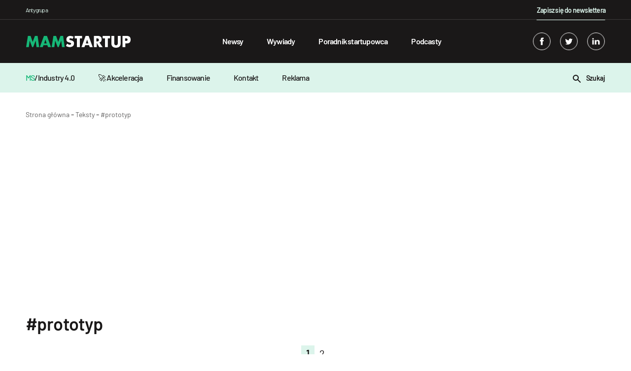

--- FILE ---
content_type: text/html; charset=UTF-8
request_url: https://mamstartup.pl/tag/prototyp/
body_size: 13773
content:

    <!doctype html>

<!--[if lt IE 9]><html class="no-js no-svg ie lt-ie9 lt-ie8 lt-ie7" lang="pl-PL"> <![endif]-->
<!--[if IE 9]><html class="no-js no-svg ie ie9 lt-ie9 lt-ie8" lang="pl-PL"> <![endif]-->
<!--[if gt IE 9]><!-->

<html class="no-js no-svg" lang="pl-PL"> <!--<![endif]-->
<head>
    <meta charset="UTF-8"/>
    <title>prototyp  -  12 artykułów, wywiadów oraz wiadomości o biznesie i startupach.</title>
    <meta name="description" content="MamStartup to jedyny w Polsce serwis w całości poświęcony tematyce startupów oraz scaleupów.">
    <meta name="robots" content="index, follow, max-image-preview:large, max-snippet:-1, max-video-preview:-1"/>
    <link rel="canonical" href="https://mamstartup.pl/tag/prototyp/">
    <meta property="og:title" content="Tag: prototyp">
    <meta property="og:description" content="MamStartup to jedyny w Polsce serwis w całości poświęcony tematyce startupów oraz scaleupów.">
    <meta property="og:url" content="https://mamstartup.pl/tag/prototyp/">
    <meta property="og:site_name" content="MamStartup">
    <meta property="og:image:url" content="https://mamstartup.pl/wp-content/themes/mamstartup/static/images/fb-logo.jpg">
    <meta property="article:published_time" content="2026-01-27T21:25:03+01:00">
    <meta property="article:modified_time" content="2026-01-27T21:25:03+01:00">
    <meta name="publish_date" property="og:publish_date" content="2026-01-27T21:25:03+01:00">
    <meta name="twitter:card" content="summary">
    <meta name="twitter:site" content="https://twitter.com/mamstartup">
    <meta property="twitter:title" content="MamStartup">
    <meta property="twitter:description" content="MamStartup to jedyny w Polsce serwis w całości poświęcony tematyce startupów oraz scaleupów.">
    <meta property="twitter:image" content="https://mamstartup.pl/wp-content/themes/mamstartup/resources/images/favicon/ms-icon-512-512.png">
        <link rel="alternate" type="application/rss+xml" title="MamStartup &raquo; Kanał z wpisami" href="https://mamstartup.pl/feed/" />
    <meta http-equiv="Content-Type" content="text/html; charset=UTF-8"/>
    <meta http-equiv="X-UA-Compatible" content="IE=edge">
    <meta name="viewport" content="width=device-width, initial-scale=1">
    <meta name="theme-color" content="#ffffff">
    <link rel="manifest" href="https://mamstartup.pl/wp-content/themes/mamstartup/manifest.json">
    <link rel="icon" href="/favicon.ico" sizes="any">
    <link rel="icon" type="image/png" sizes="192x192"
          href="https://mamstartup.pl/wp-content/themes/mamstartup/static/images/favicon/android-icon-192x192.png">
    <style>
        @font-face {
            font-family: 'Barlow';
            src: local('Barlow Bold'), local('Barlow-Bold'),
            url('https://mamstartup.pl/wp-content/themes/mamstartup/resources/fonts/Barlow-Bold.woff2') format('woff2'),
            url('https://mamstartup.pl/wp-content/themes/mamstartup/resources/fonts/Barlow-Bold.woff') format('woff'),
            url('https://mamstartup.pl/wp-content/themes/mamstartup/resources/fonts/Barlow-Bold.ttf') format('truetype');
            font-weight: bold;
            font-style: normal;
            font-display: block;
        }

        @font-face {
            font-family: 'Barlow';
            src: local('Barlow Light'), local('Barlow-Light'),
            url('https://mamstartup.pl/wp-content/themes/mamstartup/resources/fonts/Barlow-Light.woff2') format('woff2'),
            url('https://mamstartup.pl/wp-content/themes/mamstartup/resources/fonts/Barlow-Light.woff') format('woff'),
            url('https://mamstartup.pl/wp-content/themes/mamstartup/resources/fonts/Barlow-Light.ttf') format('truetype');
            font-weight: 300;
            font-style: normal;
            font-display: block;
        }

        @font-face {
            font-family: 'Barlow';
            src: local('Barlow ExtraLight'), local('Barlow-ExtraLight'),
            url('https://mamstartup.pl/wp-content/themes/mamstartup/resources/fonts/Barlow-ExtraLight.woff2') format('woff2'),
            url('https://mamstartup.pl/wp-content/themes/mamstartup/resources/fonts/Barlow-ExtraLight.woff') format('woff'),
            url('https://mamstartup.pl/wp-content/themes/mamstartup/resources/fonts/Barlow-ExtraLight.ttf') format('truetype');
            font-weight: 200;
            font-style: normal;
            font-display: block;
        }

        @font-face {
            font-family: 'Barlow';
            src: local('Barlow Black'), local('Barlow-Black'),
            url('https://mamstartup.pl/wp-content/themes/mamstartup/resources/fonts/Barlow-Black.woff2') format('woff2'),
            url('https://mamstartup.pl/wp-content/themes/mamstartup/resources/fonts/Barlow-Black.woff') format('woff'),
            url('https://mamstartup.pl/wp-content/themes/mamstartup/resources/fonts/Barlow-Black.ttf') format('truetype');
            font-weight: 900;
            font-style: normal;
            font-display: block;
        }

        @font-face {
            font-family: 'Barlow';
            src: local('Barlow ExtraBold'), local('Barlow-ExtraBold'),
            url('https://mamstartup.pl/wp-content/themes/mamstartup/resources/fonts/Barlow-ExtraBold.woff2') format('woff2'),
            url('https://mamstartup.pl/wp-content/themes/mamstartup/resources/fonts/Barlow-ExtraBold.woff') format('woff'),
            url('https://mamstartup.pl/wp-content/themes/mamstartup/resources/fonts/Barlow-ExtraBold.ttf') format('truetype');
            font-weight: bold;
            font-style: normal;
            font-display: block;
        }

        @font-face {
            font-family: 'Barlow';
            src: local('Barlow Thin'), local('Barlow-Thin'),
            url('https://mamstartup.pl/wp-content/themes/mamstartup/resources/fonts/Barlow-Thin.woff2') format('woff2'),
            url('https://mamstartup.pl/wp-content/themes/mamstartup/resources/fonts/Barlow-Thin.woff') format('woff'),
            url('https://mamstartup.pl/wp-content/themes/mamstartup/resources/fonts/Barlow-Thin.ttf') format('truetype');
            font-weight: 100;
            font-style: normal;
            font-display: block;
        }

        @font-face {
            font-family: 'Barlow';
            src: local('Barlow SemiBold'), local('Barlow-SemiBold'),
            url('https://mamstartup.pl/wp-content/themes/mamstartup/resources/fonts/Barlow-SemiBold.woff2') format('woff2'),
            url('https://mamstartup.pl/wp-content/themes/mamstartup/resources/fonts/Barlow-SemiBold.woff') format('woff'),
            url('https://mamstartup.pl/wp-content/themes/mamstartup/resources/fonts/Barlow-SemiBold.ttf') format('truetype');
            font-weight: 600;
            font-style: normal;
            font-display: block;
        }

        @font-face {
            font-family: 'Barlow';
            src: local('Barlow Medium'), local('Barlow-Medium'),
            url('https://mamstartup.pl/wp-content/themes/mamstartup/resources/fonts/Barlow-Medium.woff2') format('woff2'),
            url('https://mamstartup.pl/wp-content/themes/mamstartup/resources/fonts/Barlow-Medium.woff') format('woff'),
            url('https://mamstartup.pl/wp-content/themes/mamstartup/resources/fonts/Barlow-Medium.ttf') format('truetype');
            font-weight: 500;
            font-style: normal;
            font-display: block;
        }

        @font-face {
            font-family: 'Barlow';
            src: local('Barlow Regular'), local('Barlow-Regular'),
            url('https://mamstartup.pl/wp-content/themes/mamstartup/resources/fonts/Barlow-Regular.woff2') format('woff2'),
            url('https://mamstartup.pl/wp-content/themes/mamstartup/resources/fonts/Barlow-Regular.woff') format('woff'),
            url('https://mamstartup.pl/wp-content/themes/mamstartup/resources/fonts/Barlow-Regular.ttf') format('truetype');
            font-weight: normal;
            font-style: normal;
            font-display: block;
        }
    </style>
    <link rel="preload" href="https://mamstartup.pl/wp-content/themes/mamstartup/resources/fonts/Barlow-Bold.woff2" crossorigin="anonymous" as="font"
          type="font/woff2">
    <link rel="preload" href="https://mamstartup.pl/wp-content/themes/mamstartup/resources/fonts/Barlow-SemiBold.woff2" crossorigin="anonymous" as="font"
          type="font/woff2">
    <link rel="preload" href="https://mamstartup.pl/wp-content/themes/mamstartup/resources/fonts/Barlow-Medium.woff2" crossorigin="anonymous" as="font"
          type="font/woff2">
    <link rel="preload" href="https://mamstartup.pl/wp-content/themes/mamstartup/resources/fonts/Barlow-Regular.woff2" crossorigin="anonymous" as="font"
          type="font/woff2">
    <link rel="pingback" href="https://mamstartup.pl/xmlrpc.php"/>
    <link rel="profile" href="https://gmpg.org/xfn/11">

    <!-- Google Publisher Tag (GPT) -->
    <script async src="https://securepubads.g.doubleclick.net/tag/js/gpt.js"></script>

    <!-- Google Tag Manager -->
    <script type="text/javascript">(function (w, d, s, l, i) {
            w[l] = w[l] || [];
            w[l].push({
                'gtm.start':
                    new Date().getTime(), event: 'gtm.js'
            });
            var f = d.getElementsByTagName(s)[0],
                j = d.createElement(s), dl = l != 'dataLayer' ? '&l=' + l : '';
            j.async = true;
            j.src =
                'https://www.googletagmanager.com/gtm.js?id=' + i + dl;
            f.parentNode.insertBefore(j, f);
        })(window, document, 'script', 'dataLayer', 'GTM-PRL9R2M');
    </script>
    <!-- End Google Tag Manager -->

    
	<style>img:is([sizes="auto" i], [sizes^="auto," i]) { contain-intrinsic-size: 3000px 1500px }</style>
	<link rel='dns-prefetch' href='//static.addtoany.com' />
<link href='https://fonts.gstatic.com' crossorigin rel='preconnect' />
<link rel='preconnect' href='https://static.addtoany.com' />
<link rel='prefetch' href='https://static.addtoany.com/menu/page.js' />
<link rel='prerender' href='https://static.addtoany.com/menu/page.js' />
<style id='wp-emoji-styles-inline-css' type='text/css'>

	img.wp-smiley, img.emoji {
		display: inline !important;
		border: none !important;
		box-shadow: none !important;
		height: 1em !important;
		width: 1em !important;
		margin: 0 0.07em !important;
		vertical-align: -0.1em !important;
		background: none !important;
		padding: 0 !important;
	}
</style>
<link rel='preload' as='style' id='wp-block-library-css' href='https://mamstartup.pl/wp-includes/css/dist/block-library/style.min.css?ver=6.8.3' type='text/css' media='all' />
<style id='classic-theme-styles-inline-css' type='text/css'>
/*! This file is auto-generated */
.wp-block-button__link{color:#fff;background-color:#32373c;border-radius:9999px;box-shadow:none;text-decoration:none;padding:calc(.667em + 2px) calc(1.333em + 2px);font-size:1.125em}.wp-block-file__button{background:#32373c;color:#fff;text-decoration:none}
</style>
<style id='global-styles-inline-css' type='text/css'>
:root{--wp--preset--aspect-ratio--square: 1;--wp--preset--aspect-ratio--4-3: 4/3;--wp--preset--aspect-ratio--3-4: 3/4;--wp--preset--aspect-ratio--3-2: 3/2;--wp--preset--aspect-ratio--2-3: 2/3;--wp--preset--aspect-ratio--16-9: 16/9;--wp--preset--aspect-ratio--9-16: 9/16;--wp--preset--color--black: #000000;--wp--preset--color--cyan-bluish-gray: #abb8c3;--wp--preset--color--white: #ffffff;--wp--preset--color--pale-pink: #f78da7;--wp--preset--color--vivid-red: #cf2e2e;--wp--preset--color--luminous-vivid-orange: #ff6900;--wp--preset--color--luminous-vivid-amber: #fcb900;--wp--preset--color--light-green-cyan: #7bdcb5;--wp--preset--color--vivid-green-cyan: #00d084;--wp--preset--color--pale-cyan-blue: #8ed1fc;--wp--preset--color--vivid-cyan-blue: #0693e3;--wp--preset--color--vivid-purple: #9b51e0;--wp--preset--gradient--vivid-cyan-blue-to-vivid-purple: linear-gradient(135deg,rgba(6,147,227,1) 0%,rgb(155,81,224) 100%);--wp--preset--gradient--light-green-cyan-to-vivid-green-cyan: linear-gradient(135deg,rgb(122,220,180) 0%,rgb(0,208,130) 100%);--wp--preset--gradient--luminous-vivid-amber-to-luminous-vivid-orange: linear-gradient(135deg,rgba(252,185,0,1) 0%,rgba(255,105,0,1) 100%);--wp--preset--gradient--luminous-vivid-orange-to-vivid-red: linear-gradient(135deg,rgba(255,105,0,1) 0%,rgb(207,46,46) 100%);--wp--preset--gradient--very-light-gray-to-cyan-bluish-gray: linear-gradient(135deg,rgb(238,238,238) 0%,rgb(169,184,195) 100%);--wp--preset--gradient--cool-to-warm-spectrum: linear-gradient(135deg,rgb(74,234,220) 0%,rgb(151,120,209) 20%,rgb(207,42,186) 40%,rgb(238,44,130) 60%,rgb(251,105,98) 80%,rgb(254,248,76) 100%);--wp--preset--gradient--blush-light-purple: linear-gradient(135deg,rgb(255,206,236) 0%,rgb(152,150,240) 100%);--wp--preset--gradient--blush-bordeaux: linear-gradient(135deg,rgb(254,205,165) 0%,rgb(254,45,45) 50%,rgb(107,0,62) 100%);--wp--preset--gradient--luminous-dusk: linear-gradient(135deg,rgb(255,203,112) 0%,rgb(199,81,192) 50%,rgb(65,88,208) 100%);--wp--preset--gradient--pale-ocean: linear-gradient(135deg,rgb(255,245,203) 0%,rgb(182,227,212) 50%,rgb(51,167,181) 100%);--wp--preset--gradient--electric-grass: linear-gradient(135deg,rgb(202,248,128) 0%,rgb(113,206,126) 100%);--wp--preset--gradient--midnight: linear-gradient(135deg,rgb(2,3,129) 0%,rgb(40,116,252) 100%);--wp--preset--font-size--small: 13px;--wp--preset--font-size--medium: 20px;--wp--preset--font-size--large: 36px;--wp--preset--font-size--x-large: 42px;--wp--preset--spacing--20: 0.44rem;--wp--preset--spacing--30: 0.67rem;--wp--preset--spacing--40: 1rem;--wp--preset--spacing--50: 1.5rem;--wp--preset--spacing--60: 2.25rem;--wp--preset--spacing--70: 3.38rem;--wp--preset--spacing--80: 5.06rem;--wp--preset--shadow--natural: 6px 6px 9px rgba(0, 0, 0, 0.2);--wp--preset--shadow--deep: 12px 12px 50px rgba(0, 0, 0, 0.4);--wp--preset--shadow--sharp: 6px 6px 0px rgba(0, 0, 0, 0.2);--wp--preset--shadow--outlined: 6px 6px 0px -3px rgba(255, 255, 255, 1), 6px 6px rgba(0, 0, 0, 1);--wp--preset--shadow--crisp: 6px 6px 0px rgba(0, 0, 0, 1);}:where(.is-layout-flex){gap: 0.5em;}:where(.is-layout-grid){gap: 0.5em;}body .is-layout-flex{display: flex;}.is-layout-flex{flex-wrap: wrap;align-items: center;}.is-layout-flex > :is(*, div){margin: 0;}body .is-layout-grid{display: grid;}.is-layout-grid > :is(*, div){margin: 0;}:where(.wp-block-columns.is-layout-flex){gap: 2em;}:where(.wp-block-columns.is-layout-grid){gap: 2em;}:where(.wp-block-post-template.is-layout-flex){gap: 1.25em;}:where(.wp-block-post-template.is-layout-grid){gap: 1.25em;}.has-black-color{color: var(--wp--preset--color--black) !important;}.has-cyan-bluish-gray-color{color: var(--wp--preset--color--cyan-bluish-gray) !important;}.has-white-color{color: var(--wp--preset--color--white) !important;}.has-pale-pink-color{color: var(--wp--preset--color--pale-pink) !important;}.has-vivid-red-color{color: var(--wp--preset--color--vivid-red) !important;}.has-luminous-vivid-orange-color{color: var(--wp--preset--color--luminous-vivid-orange) !important;}.has-luminous-vivid-amber-color{color: var(--wp--preset--color--luminous-vivid-amber) !important;}.has-light-green-cyan-color{color: var(--wp--preset--color--light-green-cyan) !important;}.has-vivid-green-cyan-color{color: var(--wp--preset--color--vivid-green-cyan) !important;}.has-pale-cyan-blue-color{color: var(--wp--preset--color--pale-cyan-blue) !important;}.has-vivid-cyan-blue-color{color: var(--wp--preset--color--vivid-cyan-blue) !important;}.has-vivid-purple-color{color: var(--wp--preset--color--vivid-purple) !important;}.has-black-background-color{background-color: var(--wp--preset--color--black) !important;}.has-cyan-bluish-gray-background-color{background-color: var(--wp--preset--color--cyan-bluish-gray) !important;}.has-white-background-color{background-color: var(--wp--preset--color--white) !important;}.has-pale-pink-background-color{background-color: var(--wp--preset--color--pale-pink) !important;}.has-vivid-red-background-color{background-color: var(--wp--preset--color--vivid-red) !important;}.has-luminous-vivid-orange-background-color{background-color: var(--wp--preset--color--luminous-vivid-orange) !important;}.has-luminous-vivid-amber-background-color{background-color: var(--wp--preset--color--luminous-vivid-amber) !important;}.has-light-green-cyan-background-color{background-color: var(--wp--preset--color--light-green-cyan) !important;}.has-vivid-green-cyan-background-color{background-color: var(--wp--preset--color--vivid-green-cyan) !important;}.has-pale-cyan-blue-background-color{background-color: var(--wp--preset--color--pale-cyan-blue) !important;}.has-vivid-cyan-blue-background-color{background-color: var(--wp--preset--color--vivid-cyan-blue) !important;}.has-vivid-purple-background-color{background-color: var(--wp--preset--color--vivid-purple) !important;}.has-black-border-color{border-color: var(--wp--preset--color--black) !important;}.has-cyan-bluish-gray-border-color{border-color: var(--wp--preset--color--cyan-bluish-gray) !important;}.has-white-border-color{border-color: var(--wp--preset--color--white) !important;}.has-pale-pink-border-color{border-color: var(--wp--preset--color--pale-pink) !important;}.has-vivid-red-border-color{border-color: var(--wp--preset--color--vivid-red) !important;}.has-luminous-vivid-orange-border-color{border-color: var(--wp--preset--color--luminous-vivid-orange) !important;}.has-luminous-vivid-amber-border-color{border-color: var(--wp--preset--color--luminous-vivid-amber) !important;}.has-light-green-cyan-border-color{border-color: var(--wp--preset--color--light-green-cyan) !important;}.has-vivid-green-cyan-border-color{border-color: var(--wp--preset--color--vivid-green-cyan) !important;}.has-pale-cyan-blue-border-color{border-color: var(--wp--preset--color--pale-cyan-blue) !important;}.has-vivid-cyan-blue-border-color{border-color: var(--wp--preset--color--vivid-cyan-blue) !important;}.has-vivid-purple-border-color{border-color: var(--wp--preset--color--vivid-purple) !important;}.has-vivid-cyan-blue-to-vivid-purple-gradient-background{background: var(--wp--preset--gradient--vivid-cyan-blue-to-vivid-purple) !important;}.has-light-green-cyan-to-vivid-green-cyan-gradient-background{background: var(--wp--preset--gradient--light-green-cyan-to-vivid-green-cyan) !important;}.has-luminous-vivid-amber-to-luminous-vivid-orange-gradient-background{background: var(--wp--preset--gradient--luminous-vivid-amber-to-luminous-vivid-orange) !important;}.has-luminous-vivid-orange-to-vivid-red-gradient-background{background: var(--wp--preset--gradient--luminous-vivid-orange-to-vivid-red) !important;}.has-very-light-gray-to-cyan-bluish-gray-gradient-background{background: var(--wp--preset--gradient--very-light-gray-to-cyan-bluish-gray) !important;}.has-cool-to-warm-spectrum-gradient-background{background: var(--wp--preset--gradient--cool-to-warm-spectrum) !important;}.has-blush-light-purple-gradient-background{background: var(--wp--preset--gradient--blush-light-purple) !important;}.has-blush-bordeaux-gradient-background{background: var(--wp--preset--gradient--blush-bordeaux) !important;}.has-luminous-dusk-gradient-background{background: var(--wp--preset--gradient--luminous-dusk) !important;}.has-pale-ocean-gradient-background{background: var(--wp--preset--gradient--pale-ocean) !important;}.has-electric-grass-gradient-background{background: var(--wp--preset--gradient--electric-grass) !important;}.has-midnight-gradient-background{background: var(--wp--preset--gradient--midnight) !important;}.has-small-font-size{font-size: var(--wp--preset--font-size--small) !important;}.has-medium-font-size{font-size: var(--wp--preset--font-size--medium) !important;}.has-large-font-size{font-size: var(--wp--preset--font-size--large) !important;}.has-x-large-font-size{font-size: var(--wp--preset--font-size--x-large) !important;}
:where(.wp-block-post-template.is-layout-flex){gap: 1.25em;}:where(.wp-block-post-template.is-layout-grid){gap: 1.25em;}
:where(.wp-block-columns.is-layout-flex){gap: 2em;}:where(.wp-block-columns.is-layout-grid){gap: 2em;}
:root :where(.wp-block-pullquote){font-size: 1.5em;line-height: 1.6;}
</style>
<link rel='preload' as='style' id='addtoany-css' href='https://mamstartup.pl/wp-content/plugins/add-to-any/addtoany.min.css?ver=1.16' type='text/css' media='all' />
<link rel='preload' as='style' id='app-style-css' href='https://mamstartup.pl/wp-content/themes/mamstartup/static/front/main.css?ver=1769545503' type='text/css' media='all' />
<link rel='stylesheet' id='app-style1-css' href='https://mamstartup.pl/wp-content/themes/mamstartup/static/front/main.css?ver=1769545503' type='text/css' media='all' />
<script type="text/javascript" id="addtoany-core-js-before">
/* <![CDATA[ */
window.a2a_config=window.a2a_config||{};a2a_config.callbacks=[];a2a_config.overlays=[];a2a_config.templates={};a2a_localize = {
	Share: "Share",
	Save: "Save",
	Subscribe: "Subscribe",
	Email: "Email",
	Bookmark: "Bookmark",
	ShowAll: "Show all",
	ShowLess: "Show less",
	FindServices: "Find service(s)",
	FindAnyServiceToAddTo: "Instantly find any service to add to",
	PoweredBy: "Powered by",
	ShareViaEmail: "Share via email",
	SubscribeViaEmail: "Subscribe via email",
	BookmarkInYourBrowser: "Bookmark in your browser",
	BookmarkInstructions: "Press Ctrl+D or \u2318+D to bookmark this page",
	AddToYourFavorites: "Add to your favorites",
	SendFromWebOrProgram: "Send from any email address or email program",
	EmailProgram: "Email program",
	More: "More&#8230;",
	ThanksForSharing: "Thanks for sharing!",
	ThanksForFollowing: "Thanks for following!"
};
/* ]]> */
</script>
<script type="text/javascript" defer src="https://static.addtoany.com/menu/page.js" id="addtoany-core-js"></script>
<script type="text/javascript" defer src="https://mamstartup.pl/wp-includes/js/jquery/jquery.min.js?ver=3.7.1" id="jquery-core-js"></script>
<script type="text/javascript" defer src="https://mamstartup.pl/wp-includes/js/jquery/jquery-migrate.min.js?ver=3.4.1" id="jquery-migrate-js"></script>
<script type="text/javascript" defer defer src="https://mamstartup.pl/wp-content/plugins/add-to-any/addtoany.min.js?ver=1.1" id="addtoany-jquery-js"></script>
<link rel="https://api.w.org/" href="https://mamstartup.pl/wp-json/" /><link rel="alternate" title="JSON" type="application/json" href="https://mamstartup.pl/wp-json/wp/v2/tags/17967" /><link rel="EditURI" type="application/rsd+xml" title="RSD" href="https://mamstartup.pl/xmlrpc.php?rsd" />
<meta name="generator" content="WordPress 6.8.3" />
      <link rel="next" href="https://mamstartup.pl/tag/prototyp/page/2/">
    		<style type="text/css" id="wp-custom-css">
			b, strong{
	font-weight:600;
}		</style>
		            </head>

<body class="archive tag tag-prototyp tag-17967 wp-theme-mamstartup" data-template="base.twig">
<!-- Google Tag Manager (noscript) -->
<noscript>
    <iframe src="https://www.googletagmanager.com/ns.html?id=GTM-PRL9R2M"
            height="0" width="0" style="display:none;visibility:hidden"></iframe>
</noscript>
<!-- End Google Tag Manager (noscript) -->
<header class="header">
            <div class="wrapper">
            <div class="navbar" id="navbar" style="background-color: ">
                <div class="container-xl">
                    <div class="navbar-additional row">
                        <div class="col-8">
                            <p class="navbar-additional__title">Antygrupa</p>
                        </div>
                        <div class="col-4 navbar-additional__newsletter-col">
                            <a href="/newsletter/"
                               style="position: relative;color: #dcf4eb;text-decoration: none;font-size: 0.875rem;font-weight: 600;letter-spacing: -0.05rem;line-height: 1.5rem;"
                               class="newsletter">Zapisz się do newslettera</a>
                        </div>
                    </div>
                    <div class="row">
                        <div class="navbar-content col-12">
                            <a aria-label="mamstartup" class="navbar-brand d-flex align-items-center"
                               href="https://mamstartup.pl">
                                                                <div class="">
                                                                            <img class="navbar-brand__image"
                                             src="https://mamstartup.pl/wp-content/uploads/2021/06/mamstartup-logo-2.svg"
                                             alt="" width="212" height="24">
                                                                    </div>
                            </a>
                            <div id="hamburger" class="hamburger navbar-toggle" type="button"
                                 aria-label="Toggle navigation">
                                <span class="line"></span>
                                <span class="line"></span>
                                <span class="line"></span>
                            </div>
                            <nav class="navbar-nav" role="navigation">
                                <div class="navbar-searcher searcher">
                                    <a id="searchPosts" class="searcher__button d-inline-block">
                                        <svg class="" xmlns="http://www.w3.org/2000/svg" width="16" height="16">
    <path fill-rule="evenodd"
          d="M2 6c0-2.206 1.794-4 4-4s4 1.794 4 4-1.794 4-4 4-4-1.794-4-4m13.707 8.293l-4.822-4.822A5.961 5.961 0 0 0 12 6c0-3.309-2.691-6-6-6S0 2.691 0 6s2.691 6 6 6c1.294 0 2.49-.416 3.471-1.115l4.822 4.822a.997.997 0 0 0 1.414 0 .999.999 0 0 0 0-1.414"></path>
</svg>                                    </a>
                                    <input id="search" class="searcher__input" type="text"
                                           placeholder="Wpisz szukaną frazę ...">
                                    <label hidden for="search">Wpisz szukaną frazę ...</label>
                                </div>
                                    <ul class="nav-list">
                    <li class="nav-list__item  menu-item menu-item-type-taxonomy menu-item-object-category menu-item-86965">
                <a class="nav-list__link" target="" href="https://mamstartup.pl/kategoria/news/">Newsy</a>
                            </li>
                    <li class="nav-list__item  menu-item menu-item-type-taxonomy menu-item-object-category menu-item-86967">
                <a class="nav-list__link" target="" href="https://mamstartup.pl/kategoria/wywiad/">Wywiady</a>
                            </li>
                    <li class="nav-list__item  menu-item menu-item-type-taxonomy menu-item-object-category menu-item-86968">
                <a class="nav-list__link" target="" href="https://mamstartup.pl/kategoria/poradnik-startupowca/">Poradnik startupowca</a>
                            </li>
                    <li class="nav-list__item  menu-item menu-item-type-taxonomy menu-item-object-category menu-item-86970">
                <a class="nav-list__link" target="" href="https://mamstartup.pl/kategoria/podcast/">Podcasty</a>
                            </li>
            </ul>
                                <div class="navbar-socials navbar-socials--mobile">
                                        <div class="social-links">
                    <a aria-label="facebook" target="_blank" rel="noreferrer" class="social-links__item" href="https://www.facebook.com/mamstartup">
                <svg class="social-ico" xmlns="http://www.w3.org/2000/svg" width="36" height="36" viewBox="0 0 36 36">
    <defs>
        <clipPath id="6xkga">
            <path fill="#fff" d="M18 36c9.941 0 18-8.059 18-18S27.941 0 18 0 0 8.059 0 18s8.059 18 18 18z"/>
        </clipPath>
    </defs>
    <g>
        <g>
            <g opacity=".2">
                <path class="border-shape" fill="none" stroke="#fff" stroke-miterlimit="20" stroke-width="2"
                      d="M18 36c9.941 0 18-8.059 18-18S27.941 0 18 0 0 8.059 0 18s8.059 18 18 18z"
                      clip-path="url(&quot;#6xkga&quot;)"/>
            </g>
            <g>
                <g>
                    <path class="main-shape" fill="#fff"
                          d="M19.612 10c-1.41 0-3.98.638-3.612 3-.361.604-.368 1.338 0 2-.368.164-2 .164-2 .164v2.794L16 18v8h3.775v-8.095h2.04L22 15.157h-2.279s.005-1.223 0-1.578c0-.87.841-.82.892-.82.4 0 1.178.002 1.378 0V10z"/>
                </g>
            </g>
        </g>
    </g>
</svg>            </a>
                            <a aria-label="twitter" target="_blank" rel="noreferrer" class="social-links__item" href="https://twitter.com/mamstartup">
                <svg class="social-ico" xmlns="http://www.w3.org/2000/svg" width="36" height="36" viewBox="0 0 36 36">
    <defs>
        <clipPath id="if2qa">
            <path fill="#fff" d="M18 36c9.941 0 18-8.059 18-18S27.941 0 18 0 0 8.059 0 18s8.059 18 18 18z"/>
        </clipPath>
    </defs>
    <g>
        <g>
            <g opacity=".2">
                <path class="border-shape" fill="none" stroke="#fff" stroke-miterlimit="20" stroke-width="2"
                      d="M18 36c9.941 0 18-8.059 18-18S27.941 0 18 0 0 8.059 0 18s8.059 18 18 18z"
                      clip-path="url(&quot;#if2qa&quot;)"/>
            </g>
            <g>
                <g>
                    <path class="main-shape" fill="#fff"
                          d="M26 13.538a6.554 6.554 0 0 1-1.885.517 3.292 3.292 0 0 0 1.443-1.815 6.557 6.557 0 0 1-2.085.796 3.282 3.282 0 0 0-5.593 2.994 9.32 9.32 0 0 1-6.765-3.429 3.28 3.28 0 0 0 1.016 4.382 3.267 3.267 0 0 1-1.487-.41v.041a3.284 3.284 0 0 0 2.632 3.218 3.265 3.265 0 0 1-1.482.058 3.286 3.286 0 0 0 3.066 2.279A6.585 6.585 0 0 1 10 23.528a9.289 9.289 0 0 0 5.031 1.475c6.037 0 9.34-5.001 9.34-9.339 0-.142-.004-.283-.01-.424A6.688 6.688 0 0 0 26 13.538"/>
                </g>
            </g>
        </g>
    </g>
</svg>            </a>
                            <a aria-label="linkedin" target="_blank" rel="noreferrer" class="social-links__item" href="https://www.linkedin.com/company/mamstartup/">
                <svg class="social-ico" xmlns="http://www.w3.org/2000/svg" width="36" height="36" viewBox="0 0 36 36">
    <defs>
        <clipPath id="hsgoa">
            <path fill="#fff" d="M18 36c9.941 0 18-8.059 18-18S27.941 0 18 0 0 8.059 0 18s8.059 18 18 18z"/>
        </clipPath>
    </defs>
    <g>
        <g>
            <g opacity=".2">
                <path class="border-shape" fill="none" stroke="#fff" stroke-miterlimit="20" stroke-width="2"
                      d="M18 36c9.941 0 18-8.059 18-18S27.941 0 18 0 0 8.059 0 18s8.059 18 18 18z"
                      clip-path="url(&quot;#hsgoa&quot;)"/>
            </g>
            <g>
                <g>
                    <path class="main-shape" fill="#fff"
                          d="M26 25h-3.494v-5.227c0-1.313-.506-2.209-1.77-2.209-.966 0-1.54.604-1.793 1.188-.092.208-.115.5-.115.791V25h-3.495s.047-8.854 0-9.77h3.495v1.384c.463-.666 1.294-1.614 3.15-1.614C24.276 15 26 16.397 26 19.398zM10 15h3.2v10H10zm1.572-1C10.618 14 10 13.333 10 12.5c0-.852.636-1.5 1.61-1.5.972 0 1.572.648 1.59 1.5 0 .833-.618 1.5-1.61 1.5z"/>
                </g>
            </g>
        </g>
    </g>
</svg>            </a>
            </div>
                                </div>
                            </nav><!-- #nav -->
                            <div class="navbar-socials navbar-socials--desktop">
                                    <div class="social-links">
                    <a aria-label="facebook" target="_blank" rel="noreferrer" class="social-links__item" href="https://www.facebook.com/mamstartup">
                <svg class="social-ico" xmlns="http://www.w3.org/2000/svg" width="36" height="36" viewBox="0 0 36 36">
    <defs>
        <clipPath id="6xkga">
            <path fill="#fff" d="M18 36c9.941 0 18-8.059 18-18S27.941 0 18 0 0 8.059 0 18s8.059 18 18 18z"/>
        </clipPath>
    </defs>
    <g>
        <g>
            <g opacity=".2">
                <path class="border-shape" fill="none" stroke="#fff" stroke-miterlimit="20" stroke-width="2"
                      d="M18 36c9.941 0 18-8.059 18-18S27.941 0 18 0 0 8.059 0 18s8.059 18 18 18z"
                      clip-path="url(&quot;#6xkga&quot;)"/>
            </g>
            <g>
                <g>
                    <path class="main-shape" fill="#fff"
                          d="M19.612 10c-1.41 0-3.98.638-3.612 3-.361.604-.368 1.338 0 2-.368.164-2 .164-2 .164v2.794L16 18v8h3.775v-8.095h2.04L22 15.157h-2.279s.005-1.223 0-1.578c0-.87.841-.82.892-.82.4 0 1.178.002 1.378 0V10z"/>
                </g>
            </g>
        </g>
    </g>
</svg>            </a>
                            <a aria-label="twitter" target="_blank" rel="noreferrer" class="social-links__item" href="https://twitter.com/mamstartup">
                <svg class="social-ico" xmlns="http://www.w3.org/2000/svg" width="36" height="36" viewBox="0 0 36 36">
    <defs>
        <clipPath id="if2qa">
            <path fill="#fff" d="M18 36c9.941 0 18-8.059 18-18S27.941 0 18 0 0 8.059 0 18s8.059 18 18 18z"/>
        </clipPath>
    </defs>
    <g>
        <g>
            <g opacity=".2">
                <path class="border-shape" fill="none" stroke="#fff" stroke-miterlimit="20" stroke-width="2"
                      d="M18 36c9.941 0 18-8.059 18-18S27.941 0 18 0 0 8.059 0 18s8.059 18 18 18z"
                      clip-path="url(&quot;#if2qa&quot;)"/>
            </g>
            <g>
                <g>
                    <path class="main-shape" fill="#fff"
                          d="M26 13.538a6.554 6.554 0 0 1-1.885.517 3.292 3.292 0 0 0 1.443-1.815 6.557 6.557 0 0 1-2.085.796 3.282 3.282 0 0 0-5.593 2.994 9.32 9.32 0 0 1-6.765-3.429 3.28 3.28 0 0 0 1.016 4.382 3.267 3.267 0 0 1-1.487-.41v.041a3.284 3.284 0 0 0 2.632 3.218 3.265 3.265 0 0 1-1.482.058 3.286 3.286 0 0 0 3.066 2.279A6.585 6.585 0 0 1 10 23.528a9.289 9.289 0 0 0 5.031 1.475c6.037 0 9.34-5.001 9.34-9.339 0-.142-.004-.283-.01-.424A6.688 6.688 0 0 0 26 13.538"/>
                </g>
            </g>
        </g>
    </g>
</svg>            </a>
                            <a aria-label="linkedin" target="_blank" rel="noreferrer" class="social-links__item" href="https://www.linkedin.com/company/mamstartup/">
                <svg class="social-ico" xmlns="http://www.w3.org/2000/svg" width="36" height="36" viewBox="0 0 36 36">
    <defs>
        <clipPath id="hsgoa">
            <path fill="#fff" d="M18 36c9.941 0 18-8.059 18-18S27.941 0 18 0 0 8.059 0 18s8.059 18 18 18z"/>
        </clipPath>
    </defs>
    <g>
        <g>
            <g opacity=".2">
                <path class="border-shape" fill="none" stroke="#fff" stroke-miterlimit="20" stroke-width="2"
                      d="M18 36c9.941 0 18-8.059 18-18S27.941 0 18 0 0 8.059 0 18s8.059 18 18 18z"
                      clip-path="url(&quot;#hsgoa&quot;)"/>
            </g>
            <g>
                <g>
                    <path class="main-shape" fill="#fff"
                          d="M26 25h-3.494v-5.227c0-1.313-.506-2.209-1.77-2.209-.966 0-1.54.604-1.793 1.188-.092.208-.115.5-.115.791V25h-3.495s.047-8.854 0-9.77h3.495v1.384c.463-.666 1.294-1.614 3.15-1.614C24.276 15 26 16.397 26 19.398zM10 15h3.2v10H10zm1.572-1C10.618 14 10 13.333 10 12.5c0-.852.636-1.5 1.61-1.5.972 0 1.572.648 1.59 1.5 0 .833-.618 1.5-1.61 1.5z"/>
                </g>
            </g>
        </g>
    </g>
</svg>            </a>
            </div>
                            </div>
                        </div>
                    </div>
                </div>
            </div>
            <div class="sub-navbar-bg" style="background-color: ">
                <div class="container-xl">
                    <div class="sub-navbar row">
                        <div class="col-12 d-lg-flex justify-content-lg-between align-items-lg-center">
                                <ul class="nav-list">
                    <li class="nav-list__item  menu-item menu-item-type-post_type menu-item-object-commercial menu-item-66003">
                <a class="nav-list__link" target=""
                   href="https://mamstartup.pl/industry40/"><span>MS</span>/Industry 4.0</a>
                            </li>
                    <li class="nav-list__item  menu-item menu-item-type-custom menu-item-object-custom menu-item-113695">
                <a class="nav-list__link" target=""
                   href="https://mamstartup.pl/tag/akceleracja/">🚀 Akceleracja</a>
                            </li>
                    <li class="nav-list__item  menu-item menu-item-type-taxonomy menu-item-object-category menu-item-112928">
                <a class="nav-list__link" target=""
                   href="https://mamstartup.pl/kategoria/finansowanie/">Finansowanie</a>
                            </li>
                    <li class="nav-list__item  menu-item menu-item-type-custom menu-item-object-custom menu-item-48113">
                <a class="nav-list__link" target=""
                   href="https://mamstartup.pl/kontakt/">Kontakt</a>
                            </li>
                    <li class="nav-list__item  menu-item menu-item-type-custom menu-item-object-custom menu-item-48120">
                <a class="nav-list__link" target=""
                   href="https://mamstartup.pl/reklama/">Reklama</a>
                            </li>
            </ul>
                            <a id="searchPopup" class="desktop-searcher d-none d-lg-inline-block" href="#">
                                <svg class="searcher-ico--dark" xmlns="http://www.w3.org/2000/svg" width="16" height="16">
    <path fill-rule="evenodd"
          d="M2 6c0-2.206 1.794-4 4-4s4 1.794 4 4-1.794 4-4 4-4-1.794-4-4m13.707 8.293l-4.822-4.822A5.961 5.961 0 0 0 12 6c0-3.309-2.691-6-6-6S0 2.691 0 6s2.691 6 6 6c1.294 0 2.49-.416 3.471-1.115l4.822 4.822a.997.997 0 0 0 1.414 0 .999.999 0 0 0 0-1.414"></path>
</svg>                                <span class="desktop-searcher__text">Szukaj</span>
                            </a>
                        </div>
                    </div>
                </div>
            </div>
        </div>
    </header>
    <div class="container-xl">
    <div class="row my-4 py-2">
        <div class="col-12">
            <div id="crumbs" class="breadcrumbs"><a class="breadcrumbs__element" href="https://mamstartup.pl/">Strona główna</a> <span class="breadcrumb__delimiter">-</span> <span class="breadcrumbs__element breadcrumbs__element--current">Teksty </span><span class="breadcrumb__delimiter">-</span><span class="breadcrumbs__element breadcrumbs__element--current"> #prototyp</span></div>
        </div>
    </div>
</div><section id="content" role="main" class="content-wrapper">
    <div class="wrapper ">
            <div class="d-flex justify-content-center" style="overflow-x: hidden;">
    <!-- /159261070/MS-01.gorny -->
    <div class="ads-box  ms-ban ms-ban--top">
        <div id="div-gpt-ad-ms01-gorny" data-network-id="159261070" data-ad-unit="MS-01.gorny" data-size="billboard" data-refresh="60"></div>
    </div>
</div>    <div class="tag-archive default-paddings">

        <div class="container-xl">
            <div class="row page-header border-bottom--desktop">
                <div class="col-12">
                    <h1 class="page-header__title">#prototyp</h1>
                </div>
            </div>

            <div class="scrolling-container posts-tag">

                 <div id="partial-posts-init" class="partial-posts" data-page-url="https://mamstartup.pl/tag/prototyp/" data-page-nr="1">
                    <div class="row justify-content-center">
                        <div class="col-12 col-lg-10 col-lg-mw partial-posts__above-banners ">
                                                                                            <div class="row post-vertical post-status--publish border-bottom border-bottom--hide-on-last-el ">
        <div class="post-vertical__title-col col-7 col-xs-8 col-sm-9 col-lg-4">
            <div class="post-vertical__title">
                <a href="https://mamstartup.pl/czy-ten-pomysl-na-biznes-ma-potencjal-pretotyping-w-praktyce/">
                                        Czy ten pomysł na biznes ma potencjał? Pretotyping w praktyce
     
                </a>
            </div>
        </div>
        <div class="col-lg-4 d-none d-lg-block">
            <p class="post-vertical__desc">
                <a href="https://mamstartup.pl/czy-ten-pomysl-na-biznes-ma-potencjal-pretotyping-w-praktyce/">
                    Huge Thing we współpracy z Mam Startup i przy wsparciu Google For Startups, zapraszają na drugi sezon podcastów zgłębiających obszar innowacji.
                </a>
            </p>
        </div>
        <div class="post-vertical__image-col col-5 col-xs-4 col-sm-3 col-lg-4">
            <a href="https://mamstartup.pl/czy-ten-pomysl-na-biznes-ma-potencjal-pretotyping-w-praktyce/" style="display: inline-block;">
                                        <picture>         <source media="(min-width: 991px)" srcset="https://mamstartup.pl/assets/279/186/107454/107454.png"></source>        <source media="(min-width: 768px)" srcset="https://mamstartup.pl/assets/130/100/107454/107454.png"></source>        <source media="(min-width: 320px)" srcset="https://mamstartup.pl/assets/115/70/107454/107454.png"></source>
            <img src="https://mamstartup.pl/assets/279/186/107454/huge-thing-podcast-odcinek-13.png" class="post-vertical__image post-vertical__image--full" alt="Huge Thing - Podcast odcinek 13" loading = "false" width="279" height="186">
        </picture>
                                                            </a>
        </div>
    </div>
                                                                <div class="row post-vertical post-status--publish border-bottom border-bottom--hide-on-last-el ">
        <div class="post-vertical__title-col col-7 col-xs-8 col-sm-9 col-lg-4">
            <div class="post-vertical__title">
                <a href="https://mamstartup.pl/przemysl-4-0-a-rozwoj-produktu-jak-startupy-zmieniaja-prototypowanie/">
                                        Przemysł 4.0 a rozwój produktu. Jak startupy zmieniają prototypowanie?
     
                </a>
            </div>
        </div>
        <div class="col-lg-4 d-none d-lg-block">
            <p class="post-vertical__desc">
                <a href="https://mamstartup.pl/przemysl-4-0-a-rozwoj-produktu-jak-startupy-zmieniaja-prototypowanie/">
                    Prototypowanie to proces, który znalazł zastosowanie w wielu gałęziach przemysłu. Przeniesienie projektu na fizyczny obiekt często decyduje o powodzeniu całego przedsięwzięcia. Mieliśmy już do czynienia m.in. z prototypami rakiet, które wybuchają pod...
                </a>
            </p>
        </div>
        <div class="post-vertical__image-col col-5 col-xs-4 col-sm-3 col-lg-4">
            <a href="https://mamstartup.pl/przemysl-4-0-a-rozwoj-produktu-jak-startupy-zmieniaja-prototypowanie/" style="display: inline-block;">
                                        <picture>         <source media="(min-width: 991px)" srcset="https://mamstartup.pl/assets/279/186/62754/62754.png"></source>        <source media="(min-width: 768px)" srcset="https://mamstartup.pl/assets/130/100/62754/62754.png"></source>        <source media="(min-width: 320px)" srcset="https://mamstartup.pl/assets/115/70/62754/62754.png"></source>
            <img src="https://mamstartup.pl/assets/279/186/62754/przemysl-4-0-a-rozwoj-produktu-jak-startupy-zmieniaja-prototypowanie.png" class="post-vertical__image post-vertical__image--full" alt="Przemysł 4.0 a rozwój produktu. Jak startupy zmieniają prototypowanie?" loading = "false" width="279" height="186">
        </picture>
                                                            </a>
        </div>
    </div>
                                                                <div class="row post-vertical post-status--publish border-bottom border-bottom--hide-on-last-el ">
        <div class="post-vertical__title-col col-7 col-xs-8 col-sm-9 col-lg-4">
            <div class="post-vertical__title">
                <a href="https://mamstartup.pl/polskie-narzedzia-do-walki-z-koronawirusem-czekaja-na-inwestorow/">
                                        Polskie narzędzia do walki z koronawirusem czekają na inwestorów
     
                </a>
            </div>
        </div>
        <div class="col-lg-4 d-none d-lg-block">
            <p class="post-vertical__desc">
                <a href="https://mamstartup.pl/polskie-narzedzia-do-walki-z-koronawirusem-czekaja-na-inwestorow/">
                    Niezwykłe innowacje polskich inżynierów, studentów i firm trafiły właśnie na giełdę pomysłów akcji CovidChallenge.pl. Wśród nich znajdują się gotowe narzędzia, innowacyjne prototypy i projekty poszukujące inwestorów. Na internetowej giełdzie znajdzie...
                </a>
            </p>
        </div>
        <div class="post-vertical__image-col col-5 col-xs-4 col-sm-3 col-lg-4">
            <a href="https://mamstartup.pl/polskie-narzedzia-do-walki-z-koronawirusem-czekaja-na-inwestorow/" style="display: inline-block;">
                                        <picture>         <source media="(min-width: 991px)" srcset="https://mamstartup.pl/assets/279/186/57181/57181.jpeg"></source>        <source media="(min-width: 768px)" srcset="https://mamstartup.pl/assets/130/100/57181/57181.jpeg"></source>        <source media="(min-width: 320px)" srcset="https://mamstartup.pl/assets/115/70/57181/57181.jpeg"></source>
            <img src="https://mamstartup.pl/assets/279/186/57181/polskie-narzedzia-do-walki-z-koronawirusem-czekaja-na-inwestorow.jpeg" class="post-vertical__image post-vertical__image--full" alt="Polskie narzędzia do walki z koronawirusem czekają na inwestorów" loading = "false" width="279" height="186">
        </picture>
                                                            </a>
        </div>
    </div>
                                                                                </div>
                    </div>

                    <div class="d-flex justify-content-center ms-02-dolny" style="overflow-x: hidden;">
    <!-- /159261070/MS-02.dolny -->
    <div class="ads-box ads-box--mb ms-ban ms-ban--bottom">
        <div id="div-gpt-ad-ms02-dolny" data-network-id="159261070" data-ad-unit="MS-02.dolny" data-size="billboard" data-refresh="60"></div>
    </div>
</div>
                    <div class="d-flex justify-content-center" style="overflow-x: hidden;">
    <!-- /159261070/MS-04 -->
    <!--<div class="ads-box ads-box--mb ms-ban ms-ban--04">
        <div id="div-gpt-ad-ms04" data-network-id="159261070" data-ad-unit="MS-04" data-size="billboard" data-refresh="60"></div>
    </div>-->
</div>

                    <div class="row justify-content-center">
                        <div class="col-12 col-lg-10 col-lg-mw">
                                                                                                    <div class="row post-vertical post-status--publish border-bottom border-bottom--hide-on-last-el border-top">
        <div class="post-vertical__title-col col-7 col-xs-8 col-sm-9 col-lg-4">
            <div class="post-vertical__title">
                <a href="https://mamstartup.pl/jak-w-24-godziny-sprawdzic-zainteresowanie-twoim-pomyslem-na-startup/">
                                        Jak w 24 godziny sprawdzić zainteresowanie Twoim pomysłem na startup
     
                </a>
            </div>
        </div>
        <div class="col-lg-4 d-none d-lg-block">
            <p class="post-vertical__desc">
                <a href="https://mamstartup.pl/jak-w-24-godziny-sprawdzic-zainteresowanie-twoim-pomyslem-na-startup/">
                    Za każdą biznesową koncepcją powinny podążać dwa pytania: czy trafiam w potrzebę klientów i czy jestem w stanie na tym zarobić? Możesz to sprawdzić bez większego wysiłku i na dodatek w 24 godziny. Do dzieła!
                </a>
            </p>
        </div>
        <div class="post-vertical__image-col col-5 col-xs-4 col-sm-3 col-lg-4">
            <a href="https://mamstartup.pl/jak-w-24-godziny-sprawdzic-zainteresowanie-twoim-pomyslem-na-startup/" style="display: inline-block;">
                            </a>
        </div>
    </div>
                                                                        <div class="row post-vertical post-status--publish border-bottom border-bottom--hide-on-last-el ">
        <div class="post-vertical__title-col col-7 col-xs-8 col-sm-9 col-lg-4">
            <div class="post-vertical__title">
                <a href="https://mamstartup.pl/jak-stworzyc-prototyp-aplikacji-nie-bedac-programista-3-kroki-do-imitacji-startupu/">
                                        Jak stworzyć prototyp aplikacji nie będąc programistą? 3 kroki do imitacji startupu
     
                </a>
            </div>
        </div>
        <div class="col-lg-4 d-none d-lg-block">
            <p class="post-vertical__desc">
                <a href="https://mamstartup.pl/jak-stworzyc-prototyp-aplikacji-nie-bedac-programista-3-kroki-do-imitacji-startupu/">
                    Pięć lat temu jako początkujący startupowiec zaczynałem pracę nad moim pierwszym internetowym projektem. Byłem przekonany, że pierwsze co powinienem zrobić to znaleźć wykwalifikowanego programistę, który moje pomysły wcieli w życie. I tak, zamiast sk...
                </a>
            </p>
        </div>
        <div class="post-vertical__image-col col-5 col-xs-4 col-sm-3 col-lg-4">
            <a href="https://mamstartup.pl/jak-stworzyc-prototyp-aplikacji-nie-bedac-programista-3-kroki-do-imitacji-startupu/" style="display: inline-block;">
                            </a>
        </div>
    </div>
                                                                        <div class="row post-vertical post-status--publish border-bottom border-bottom--hide-on-last-el ">
        <div class="post-vertical__title-col col-7 col-xs-8 col-sm-9 col-lg-4">
            <div class="post-vertical__title">
                <a href="https://mamstartup.pl/cialo-produktu-dlaczego-design-zewnetrzny-jest-wazniejszy-od-struktury-wewnetrznej/">
                                        Ciało produktu. Dlaczego design zewnętrzny jest ważniejszy od struktury wewnętrznej?
     
                </a>
            </div>
        </div>
        <div class="col-lg-4 d-none d-lg-block">
            <p class="post-vertical__desc">
                <a href="https://mamstartup.pl/cialo-produktu-dlaczego-design-zewnetrzny-jest-wazniejszy-od-struktury-wewnetrznej/">
                    ​Kwestia bilansu zewnętrznego i wewnętrznego jest ważna nie tylko w relacjach międzyludzkich, ale i w projektowaniu produktu. Jak zaprojektować go tak, by przypadł do gustu użytkownikom? Trzeba próbować, próbować i jeszcze raz próbować. Aż znajdziemy...
                </a>
            </p>
        </div>
        <div class="post-vertical__image-col col-5 col-xs-4 col-sm-3 col-lg-4">
            <a href="https://mamstartup.pl/cialo-produktu-dlaczego-design-zewnetrzny-jest-wazniejszy-od-struktury-wewnetrznej/" style="display: inline-block;">
                            </a>
        </div>
    </div>
                                                                        <div class="row post-vertical post-status--publish border-bottom border-bottom--hide-on-last-el ">
        <div class="post-vertical__title-col col-7 col-xs-8 col-sm-9 col-lg-4">
            <div class="post-vertical__title">
                <a href="https://mamstartup.pl/zrealizuj-swoj-pomysl-na-produkt-dzieki-solidworks-entrepreneurs/">
                                        Zrealizuj swój pomysł na produkt dzięki SOLIDWORKS Entrepreneurs
     
                </a>
            </div>
        </div>
        <div class="col-lg-4 d-none d-lg-block">
            <p class="post-vertical__desc">
                <a href="https://mamstartup.pl/zrealizuj-swoj-pomysl-na-produkt-dzieki-solidworks-entrepreneurs/">
                    Nie każdego startupowca stać na zakup profesjonalnych narzędzi do projektowania 3D. Spółka SOLIDWORKS Corp. dobrze zdaje sobie z tego sprawę i organizuje program sponsorski, w ramach którego młodzi przedsiębiorcy mogą uzyskać oprogramowanie.
                </a>
            </p>
        </div>
        <div class="post-vertical__image-col col-5 col-xs-4 col-sm-3 col-lg-4">
            <a href="https://mamstartup.pl/zrealizuj-swoj-pomysl-na-produkt-dzieki-solidworks-entrepreneurs/" style="display: inline-block;">
                            </a>
        </div>
    </div>
                                                                        <div class="row post-vertical post-status--publish border-bottom border-bottom--hide-on-last-el ">
        <div class="post-vertical__title-col col-7 col-xs-8 col-sm-9 col-lg-4">
            <div class="post-vertical__title">
                <a href="https://mamstartup.pl/nasa-zleca-internautom-wykonanie-modeli-narzedzi-dla-astronautow/">
                                        NASA zleca internautom wykonanie modeli narzędzi dla astronautów
     
                </a>
            </div>
        </div>
        <div class="col-lg-4 d-none d-lg-block">
            <p class="post-vertical__desc">
                <a href="https://mamstartup.pl/nasa-zleca-internautom-wykonanie-modeli-narzedzi-dla-astronautow/">
                    NASA i Freelancer.com podjęli współpracę. Za pośrednictwem portalu zlecono internautom wykonanie 14 modeli 3D narzędzi potrzebnych astronautom do pracy na Międzynarodowej Stacji Komicznej. Jeszcze możesz się zgłosić i pomóc załodze NASA.
                </a>
            </p>
        </div>
        <div class="post-vertical__image-col col-5 col-xs-4 col-sm-3 col-lg-4">
            <a href="https://mamstartup.pl/nasa-zleca-internautom-wykonanie-modeli-narzedzi-dla-astronautow/" style="display: inline-block;">
                            </a>
        </div>
    </div>
                                                                        <div class="row post-vertical post-status--publish border-bottom border-bottom--hide-on-last-el ">
        <div class="post-vertical__title-col col-7 col-xs-8 col-sm-9 col-lg-4">
            <div class="post-vertical__title">
                <a href="https://mamstartup.pl/3-kroki-do-pozyskania-pomocnego-feedbacku/">
                                        3 kroki do pozyskania pomocnego feedbacku
     
                </a>
            </div>
        </div>
        <div class="col-lg-4 d-none d-lg-block">
            <p class="post-vertical__desc">
                <a href="https://mamstartup.pl/3-kroki-do-pozyskania-pomocnego-feedbacku/">
                    Jednym z najbardziej interesujących modeli sprawdzenia hipotez, problemów jakie rozwiązuje Twój produkt jest zbadanie ich przez klientów docelowych. W biznesie nie ma czasu, ani pieniędzy na błędy, dlatego należy zrobić to należycie wcześnie i dobrze...
                </a>
            </p>
        </div>
        <div class="post-vertical__image-col col-5 col-xs-4 col-sm-3 col-lg-4">
            <a href="https://mamstartup.pl/3-kroki-do-pozyskania-pomocnego-feedbacku/" style="display: inline-block;">
                            </a>
        </div>
    </div>
                                                                        <div class="row post-vertical post-status--publish border-bottom border-bottom--hide-on-last-el ">
        <div class="post-vertical__title-col col-7 col-xs-8 col-sm-9 col-lg-4">
            <div class="post-vertical__title">
                <a href="https://mamstartup.pl/jak-wdrozyc-metodyke-design-thinking/">
                                        Jak wdrożyć metodykę Design Thinking
     
                </a>
            </div>
        </div>
        <div class="col-lg-4 d-none d-lg-block">
            <p class="post-vertical__desc">
                <a href="https://mamstartup.pl/jak-wdrozyc-metodyke-design-thinking/">
                    Czym jest metodyka Design Thinking? Do czego przydaje się przy tworzeniu startupu i rozwijaniu istniejącego biznesu? Jak ją stosować? Odpowiedzi na te i inne pytania szukajcie w poniższym artykule. Zdjęcie royalty free z Fotolia Design Thinking jest...
                </a>
            </p>
        </div>
        <div class="post-vertical__image-col col-5 col-xs-4 col-sm-3 col-lg-4">
            <a href="https://mamstartup.pl/jak-wdrozyc-metodyke-design-thinking/" style="display: inline-block;">
                            </a>
        </div>
    </div>
                                                                                    </div>
                    </div>
                </div>
            </div>

            <div class="pagination">
                 <div class="row justify-content-center">
                    <div class="col-12 pagination__links">
                        <span aria-current="page" class="page-numbers current">1</span>
<a class="page-numbers" href="https://mamstartup.pl/tag/prototyp/page/2/">2</a>
                    </div>
                </div>
            </div>
            
            <div class="row d-none">
                <div class="col-12 pt-3">
                    <button id="loadMoreBtn"
                        aria-label="Pokaż więcej postów"
                        aria-label=""
                        data-paged="1"
                        data-paged-top="1"
                        data-action="ArchiveTagAjaxController"
                        data-nav-url="https://mamstartup.pl/tag/prototyp/"
                        data-type="tag"
                        data-max-pages="2"
                        data-posts-per-page="10" 
                        data-offset="10"
                        data-tag="prototyp"
                        class="button button-default  "
                        data-posts-count="12"
                        >Pokaż starsze
                    </button>
                </div>
            </div>

        </div>
    </div>
    </div>
                    </section>
<div class="overlay">
    <button type="button" class="overlay__close" aria-label="zamknij">
        <svg width="24" height="24" xmlns="http://www.w3.org/2000/svg" class="fill-current">
            <path d="M13.414 12L23.707 1.707A.999.999 0 1 0 22.293.293L12 10.586 1.707.293A.999.999 0 1 0 .293 1.707L10.586 12 .293 22.293a.999.999 0 1 0 1.414 1.414L12 13.414l10.293 10.293a.997.997 0 0 0 1.414 0 .999.999 0 0 0 0-1.414L13.414 12z"
                  fill-rule="evenodd"></path>
        </svg>
    </button>
    <div class="container-xl">
        <div class="search">
            <input type="text" placeholder="Wpisz szukaną frazę ..." class="search__input">
            <div class="search__suggestions"></div>
        </div>
        <div class="posts-dynamic-search-result">
        </div>
    </div>
</div>
                        <section class="newsletter-box" style="background-color: ">
    <div class="container-xl">
        <div class="row newsletter-box__bordered">
            <div class="col-12 col-lg-7">
                <h3 class="newsletter-box__title">
                    Sukcesy, inwestycje, pivoty i porażki. Polski rynek startupów w jednym e-mailu
                </h3>
            </div>
            <div class="col-12 col-lg-5 d-flex justify-content-center align-items-lg-center justify-content-lg-end">
                <a href="/newsletter/"
                   class="newsletter-box__subscribe-link">Zapisz się do newslettera</a>
            </div>
        </div>
    </div>
</section>        
                <footer id="footer">
            <div class="container-xl footer">
    <div class="d-none">
        <button onclick="refreshAllSlots();">refresh</button>
    </div>
    <div class="row">
        <div class="col-12 col-lg-3 order-lg-2 footer__nav-col">
                <ul class="nav-list">
                    <li class="nav-list__item  menu-item menu-item-type-taxonomy menu-item-object-category menu-item-86971">
                <a class="nav-list__link" target="" href="https://mamstartup.pl/kategoria/news/">Newsy</a>
                            </li>
                    <li class="nav-list__item  menu-item menu-item-type-taxonomy menu-item-object-category menu-item-86973">
                <a class="nav-list__link" target="" href="https://mamstartup.pl/kategoria/wywiad/">Wywiady</a>
                            </li>
                    <li class="nav-list__item  menu-item menu-item-type-taxonomy menu-item-object-category menu-item-86974">
                <a class="nav-list__link" target="" href="https://mamstartup.pl/kategoria/poradnik-startupowca/">Poradnik startupowca</a>
                            </li>
                    <li class="nav-list__item  menu-item menu-item-type-taxonomy menu-item-object-category menu-item-86975">
                <a class="nav-list__link" target="" href="https://mamstartup.pl/kategoria/podcast/">Podcasty</a>
                            </li>
            </ul>
        </div>
        <div class="col-12 col-lg-3 order-lg-3 footer__nav-col">
                <ul class="nav-list">
                    <li class="nav-list__item  menu-item menu-item-type-custom menu-item-object-custom menu-item-18629">
                <a class="nav-list__link" target="" href="/kontakt/">Kontakt</a>
                            </li>
                    <li class="nav-list__item  menu-item menu-item-type-custom menu-item-object-custom menu-item-18631">
                <a class="nav-list__link" target="" href="/reklama/">Reklama</a>
                            </li>
                    <li class="nav-list__item  menu-item menu-item-type-custom menu-item-object-custom menu-item-18633">
                <a class="nav-list__link" target="" href="/polityka-prywatnosci/">Polityka prywatnosci</a>
                            </li>
            </ul>
        </div>
        <div class="col-12 col-lg-2 order-lg-4 footer__socials">
                <div class="social-links">
                    <a aria-label="facebook" target="_blank" rel="noreferrer" class="social-links__item" href="https://www.facebook.com/mamstartup">
                <svg class="social-ico" xmlns="http://www.w3.org/2000/svg" width="36" height="36" viewBox="0 0 36 36">
    <defs>
        <clipPath id="6xkga">
            <path fill="#fff" d="M18 36c9.941 0 18-8.059 18-18S27.941 0 18 0 0 8.059 0 18s8.059 18 18 18z"/>
        </clipPath>
    </defs>
    <g>
        <g>
            <g opacity=".2">
                <path class="border-shape" fill="none" stroke="#fff" stroke-miterlimit="20" stroke-width="2"
                      d="M18 36c9.941 0 18-8.059 18-18S27.941 0 18 0 0 8.059 0 18s8.059 18 18 18z"
                      clip-path="url(&quot;#6xkga&quot;)"/>
            </g>
            <g>
                <g>
                    <path class="main-shape" fill="#fff"
                          d="M19.612 10c-1.41 0-3.98.638-3.612 3-.361.604-.368 1.338 0 2-.368.164-2 .164-2 .164v2.794L16 18v8h3.775v-8.095h2.04L22 15.157h-2.279s.005-1.223 0-1.578c0-.87.841-.82.892-.82.4 0 1.178.002 1.378 0V10z"/>
                </g>
            </g>
        </g>
    </g>
</svg>            </a>
                            <a aria-label="twitter" target="_blank" rel="noreferrer" class="social-links__item" href="https://twitter.com/mamstartup">
                <svg class="social-ico" xmlns="http://www.w3.org/2000/svg" width="36" height="36" viewBox="0 0 36 36">
    <defs>
        <clipPath id="if2qa">
            <path fill="#fff" d="M18 36c9.941 0 18-8.059 18-18S27.941 0 18 0 0 8.059 0 18s8.059 18 18 18z"/>
        </clipPath>
    </defs>
    <g>
        <g>
            <g opacity=".2">
                <path class="border-shape" fill="none" stroke="#fff" stroke-miterlimit="20" stroke-width="2"
                      d="M18 36c9.941 0 18-8.059 18-18S27.941 0 18 0 0 8.059 0 18s8.059 18 18 18z"
                      clip-path="url(&quot;#if2qa&quot;)"/>
            </g>
            <g>
                <g>
                    <path class="main-shape" fill="#fff"
                          d="M26 13.538a6.554 6.554 0 0 1-1.885.517 3.292 3.292 0 0 0 1.443-1.815 6.557 6.557 0 0 1-2.085.796 3.282 3.282 0 0 0-5.593 2.994 9.32 9.32 0 0 1-6.765-3.429 3.28 3.28 0 0 0 1.016 4.382 3.267 3.267 0 0 1-1.487-.41v.041a3.284 3.284 0 0 0 2.632 3.218 3.265 3.265 0 0 1-1.482.058 3.286 3.286 0 0 0 3.066 2.279A6.585 6.585 0 0 1 10 23.528a9.289 9.289 0 0 0 5.031 1.475c6.037 0 9.34-5.001 9.34-9.339 0-.142-.004-.283-.01-.424A6.688 6.688 0 0 0 26 13.538"/>
                </g>
            </g>
        </g>
    </g>
</svg>            </a>
                            <a aria-label="linkedin" target="_blank" rel="noreferrer" class="social-links__item" href="https://www.linkedin.com/company/mamstartup/">
                <svg class="social-ico" xmlns="http://www.w3.org/2000/svg" width="36" height="36" viewBox="0 0 36 36">
    <defs>
        <clipPath id="hsgoa">
            <path fill="#fff" d="M18 36c9.941 0 18-8.059 18-18S27.941 0 18 0 0 8.059 0 18s8.059 18 18 18z"/>
        </clipPath>
    </defs>
    <g>
        <g>
            <g opacity=".2">
                <path class="border-shape" fill="none" stroke="#fff" stroke-miterlimit="20" stroke-width="2"
                      d="M18 36c9.941 0 18-8.059 18-18S27.941 0 18 0 0 8.059 0 18s8.059 18 18 18z"
                      clip-path="url(&quot;#hsgoa&quot;)"/>
            </g>
            <g>
                <g>
                    <path class="main-shape" fill="#fff"
                          d="M26 25h-3.494v-5.227c0-1.313-.506-2.209-1.77-2.209-.966 0-1.54.604-1.793 1.188-.092.208-.115.5-.115.791V25h-3.495s.047-8.854 0-9.77h3.495v1.384c.463-.666 1.294-1.614 3.15-1.614C24.276 15 26 16.397 26 19.398zM10 15h3.2v10H10zm1.572-1C10.618 14 10 13.333 10 12.5c0-.852.636-1.5 1.61-1.5.972 0 1.572.648 1.59 1.5 0 .833-.618 1.5-1.61 1.5z"/>
                </g>
            </g>
        </g>
    </g>
</svg>            </a>
            </div>
        </div>
        <div class="col-12 col-lg-4 order-lg-1 footer__credits">
            <div class="">
                <img width="176" height="40" src="https://mamstartup.pl/wp-content/uploads/2021/06/mamstartup-logo-invert-1.svg" alt=""
                     class="footer__credits__logo">
            </div>
            <div>
                <p class="footer__credits__copyrights">&copy; 2011-2026 Autentika.</p>
                <p class="footer__credits__partners">MamStartup należy do Antygrupy</p>
            </div>
        </div>
    </div>
</div>
<script src="https://mamstartup.pl/wp-content/themes/mamstartup/resources/front/js/gpt-ads.js"></script>        </footer>
        <script type="speculationrules">
{"prefetch":[{"source":"document","where":{"and":[{"href_matches":"\/*"},{"not":{"href_matches":["\/wp-*.php","\/wp-admin\/*","\/wp-content\/uploads\/*","\/wp-content\/*","\/wp-content\/plugins\/*","\/wp-content\/themes\/mamstartup\/*","\/*\\?(.+)"]}},{"not":{"selector_matches":"a[rel~=\"nofollow\"]"}},{"not":{"selector_matches":".no-prefetch, .no-prefetch a"}}]},"eagerness":"conservative"}]}
</script>
<script type="text/javascript" id="rocket-browser-checker-js-after">
/* <![CDATA[ */
"use strict";var _createClass=function(){function defineProperties(target,props){for(var i=0;i<props.length;i++){var descriptor=props[i];descriptor.enumerable=descriptor.enumerable||!1,descriptor.configurable=!0,"value"in descriptor&&(descriptor.writable=!0),Object.defineProperty(target,descriptor.key,descriptor)}}return function(Constructor,protoProps,staticProps){return protoProps&&defineProperties(Constructor.prototype,protoProps),staticProps&&defineProperties(Constructor,staticProps),Constructor}}();function _classCallCheck(instance,Constructor){if(!(instance instanceof Constructor))throw new TypeError("Cannot call a class as a function")}var RocketBrowserCompatibilityChecker=function(){function RocketBrowserCompatibilityChecker(options){_classCallCheck(this,RocketBrowserCompatibilityChecker),this.passiveSupported=!1,this._checkPassiveOption(this),this.options=!!this.passiveSupported&&options}return _createClass(RocketBrowserCompatibilityChecker,[{key:"_checkPassiveOption",value:function(self){try{var options={get passive(){return!(self.passiveSupported=!0)}};window.addEventListener("test",null,options),window.removeEventListener("test",null,options)}catch(err){self.passiveSupported=!1}}},{key:"initRequestIdleCallback",value:function(){!1 in window&&(window.requestIdleCallback=function(cb){var start=Date.now();return setTimeout(function(){cb({didTimeout:!1,timeRemaining:function(){return Math.max(0,50-(Date.now()-start))}})},1)}),!1 in window&&(window.cancelIdleCallback=function(id){return clearTimeout(id)})}},{key:"isDataSaverModeOn",value:function(){return"connection"in navigator&&!0===navigator.connection.saveData}},{key:"supportsLinkPrefetch",value:function(){var elem=document.createElement("link");return elem.relList&&elem.relList.supports&&elem.relList.supports("prefetch")&&window.IntersectionObserver&&"isIntersecting"in IntersectionObserverEntry.prototype}},{key:"isSlowConnection",value:function(){return"connection"in navigator&&"effectiveType"in navigator.connection&&("2g"===navigator.connection.effectiveType||"slow-2g"===navigator.connection.effectiveType)}}]),RocketBrowserCompatibilityChecker}();
/* ]]> */
</script>
<script type="text/javascript" id="rocket-preload-links-js-extra">
/* <![CDATA[ */
var RocketPreloadLinksConfig = {"excludeUris":"\/(.+\/)?feed\/?.+\/?|\/(?:.+\/)?embed\/|\/(index\\.php\/)?wp\\-json(\/.*|$)|\/wp-admin\/|\/logout\/|\/wp-login.php","usesTrailingSlash":"1","imageExt":"jpg|jpeg|gif|png|tiff|bmp|webp|avif","fileExt":"jpg|jpeg|gif|png|tiff|bmp|webp|avif|php|pdf|html|htm","siteUrl":"https:\/\/mamstartup.pl","onHoverDelay":"100","rateThrottle":"3"};
/* ]]> */
</script>
<script type="text/javascript" id="rocket-preload-links-js-after">
/* <![CDATA[ */
(function() {
"use strict";var r="function"==typeof Symbol&&"symbol"==typeof Symbol.iterator?function(e){return typeof e}:function(e){return e&&"function"==typeof Symbol&&e.constructor===Symbol&&e!==Symbol.prototype?"symbol":typeof e},e=function(){function i(e,t){for(var n=0;n<t.length;n++){var i=t[n];i.enumerable=i.enumerable||!1,i.configurable=!0,"value"in i&&(i.writable=!0),Object.defineProperty(e,i.key,i)}}return function(e,t,n){return t&&i(e.prototype,t),n&&i(e,n),e}}();function i(e,t){if(!(e instanceof t))throw new TypeError("Cannot call a class as a function")}var t=function(){function n(e,t){i(this,n),this.browser=e,this.config=t,this.options=this.browser.options,this.prefetched=new Set,this.eventTime=null,this.threshold=1111,this.numOnHover=0}return e(n,[{key:"init",value:function(){!this.browser.supportsLinkPrefetch()||this.browser.isDataSaverModeOn()||this.browser.isSlowConnection()||(this.regex={excludeUris:RegExp(this.config.excludeUris,"i"),images:RegExp(".("+this.config.imageExt+")$","i"),fileExt:RegExp(".("+this.config.fileExt+")$","i")},this._initListeners(this))}},{key:"_initListeners",value:function(e){-1<this.config.onHoverDelay&&document.addEventListener("mouseover",e.listener.bind(e),e.listenerOptions),document.addEventListener("mousedown",e.listener.bind(e),e.listenerOptions),document.addEventListener("touchstart",e.listener.bind(e),e.listenerOptions)}},{key:"listener",value:function(e){var t=e.target.closest("a"),n=this._prepareUrl(t);if(null!==n)switch(e.type){case"mousedown":case"touchstart":this._addPrefetchLink(n);break;case"mouseover":this._earlyPrefetch(t,n,"mouseout")}}},{key:"_earlyPrefetch",value:function(t,e,n){var i=this,r=setTimeout(function(){if(r=null,0===i.numOnHover)setTimeout(function(){return i.numOnHover=0},1e3);else if(i.numOnHover>i.config.rateThrottle)return;i.numOnHover++,i._addPrefetchLink(e)},this.config.onHoverDelay);t.addEventListener(n,function e(){t.removeEventListener(n,e,{passive:!0}),null!==r&&(clearTimeout(r),r=null)},{passive:!0})}},{key:"_addPrefetchLink",value:function(i){return this.prefetched.add(i.href),new Promise(function(e,t){var n=document.createElement("link");n.rel="prefetch",n.href=i.href,n.onload=e,n.onerror=t,document.head.appendChild(n)}).catch(function(){})}},{key:"_prepareUrl",value:function(e){if(null===e||"object"!==(void 0===e?"undefined":r(e))||!1 in e||-1===["http:","https:"].indexOf(e.protocol))return null;var t=e.href.substring(0,this.config.siteUrl.length),n=this._getPathname(e.href,t),i={original:e.href,protocol:e.protocol,origin:t,pathname:n,href:t+n};return this._isLinkOk(i)?i:null}},{key:"_getPathname",value:function(e,t){var n=t?e.substring(this.config.siteUrl.length):e;return n.startsWith("/")||(n="/"+n),this._shouldAddTrailingSlash(n)?n+"/":n}},{key:"_shouldAddTrailingSlash",value:function(e){return this.config.usesTrailingSlash&&!e.endsWith("/")&&!this.regex.fileExt.test(e)}},{key:"_isLinkOk",value:function(e){return null!==e&&"object"===(void 0===e?"undefined":r(e))&&(!this.prefetched.has(e.href)&&e.origin===this.config.siteUrl&&-1===e.href.indexOf("?")&&-1===e.href.indexOf("#")&&!this.regex.excludeUris.test(e.href)&&!this.regex.images.test(e.href))}}],[{key:"run",value:function(){"undefined"!=typeof RocketPreloadLinksConfig&&new n(new RocketBrowserCompatibilityChecker({capture:!0,passive:!0}),RocketPreloadLinksConfig).init()}}]),n}();t.run();
}());
/* ]]> */
</script>
<script type="text/javascript" id="app-script-js-extra">
/* <![CDATA[ */
var global = {"theme_url":"\/home\/forge\/new.mamstartup.pl\/wp-content\/themes\/mamstartup\/","ajax_url":"https:\/\/mamstartup.pl\/wp-admin\/admin-ajax.php","security":"ce14c4376c","api_url":"https:\/\/mamstartup.pl\/wp-json\/","recaptcha":"6LeGKc4UAAAAABpd-uzKw03VT_T--9253vYPmV8o","recaptcha_secret":"6LeGKc4UAAAAAI-yQ0fq3yzVzhkJwpc4b2_0NBst"};
/* ]]> */
</script>
<script type="text/javascript" defer src="https://mamstartup.pl/wp-content/themes/mamstartup/static/front/main.js?ver=1769545503" id="app-script-js"></script>


<script defer src="https://static.cloudflareinsights.com/beacon.min.js/vcd15cbe7772f49c399c6a5babf22c1241717689176015" integrity="sha512-ZpsOmlRQV6y907TI0dKBHq9Md29nnaEIPlkf84rnaERnq6zvWvPUqr2ft8M1aS28oN72PdrCzSjY4U6VaAw1EQ==" data-cf-beacon='{"version":"2024.11.0","token":"3d0b77c3d2dd4d769cef169159fb30a1","r":1,"server_timing":{"name":{"cfCacheStatus":true,"cfEdge":true,"cfExtPri":true,"cfL4":true,"cfOrigin":true,"cfSpeedBrain":true},"location_startswith":null}}' crossorigin="anonymous"></script>
</body>
</html>


--- FILE ---
content_type: text/html; charset=utf-8
request_url: https://www.google.com/recaptcha/api2/aframe
body_size: 270
content:
<!DOCTYPE HTML><html><head><meta http-equiv="content-type" content="text/html; charset=UTF-8"></head><body><script nonce="ZN7fTAXVenWAGx-vJ7oVXw">/** Anti-fraud and anti-abuse applications only. See google.com/recaptcha */ try{var clients={'sodar':'https://pagead2.googlesyndication.com/pagead/sodar?'};window.addEventListener("message",function(a){try{if(a.source===window.parent){var b=JSON.parse(a.data);var c=clients[b['id']];if(c){var d=document.createElement('img');d.src=c+b['params']+'&rc='+(localStorage.getItem("rc::a")?sessionStorage.getItem("rc::b"):"");window.document.body.appendChild(d);sessionStorage.setItem("rc::e",parseInt(sessionStorage.getItem("rc::e")||0)+1);localStorage.setItem("rc::h",'1769545506420');}}}catch(b){}});window.parent.postMessage("_grecaptcha_ready", "*");}catch(b){}</script></body></html>